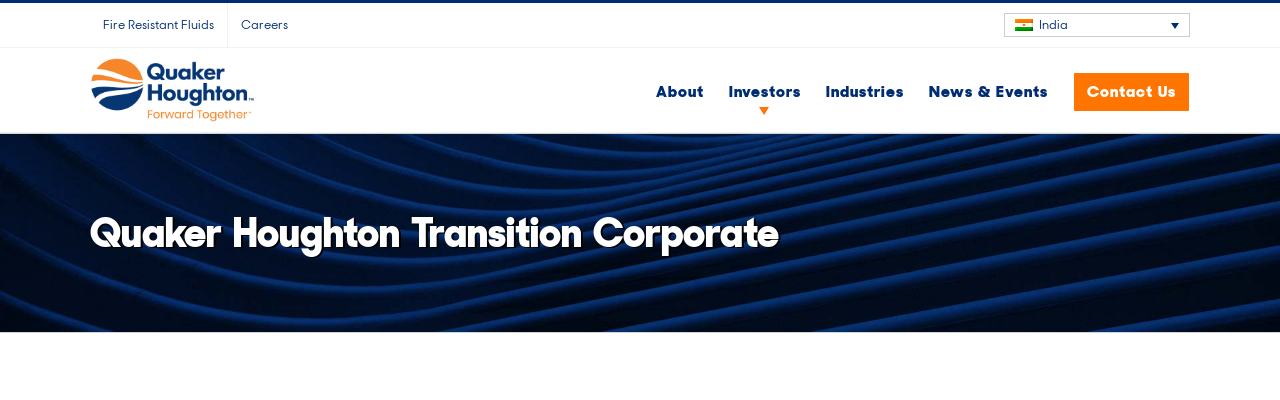

--- FILE ---
content_type: image/svg+xml
request_url: https://home.quakerhoughton.com/wp-content/themes/avada_child/images/down-arrow-orange.svg
body_size: -156
content:
<svg xmlns="http://www.w3.org/2000/svg" viewBox="0 0 13.105 10.212"><path d="M0 0l6.656 10.212L13.105 0z" fill="#ff7500"/></svg>